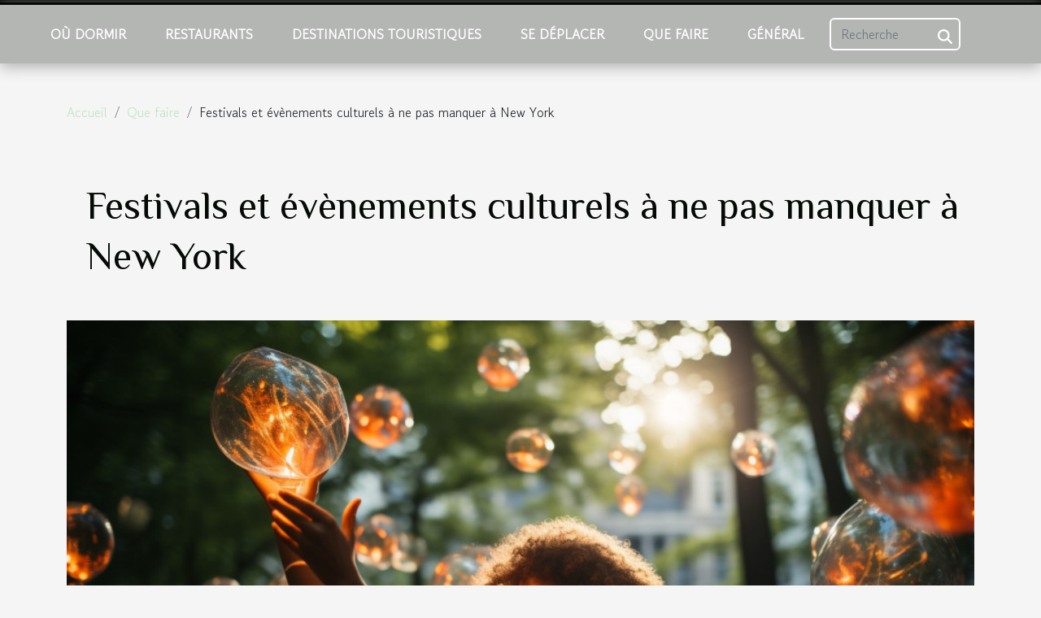

--- FILE ---
content_type: text/html; charset=UTF-8
request_url: https://www.villadespins.net/festivals-et-evenements-culturels-a-ne-pas-manquer-a-new-york
body_size: 6584
content:
<!DOCTYPE html>
    <html lang="fr">
<head>
    <meta charset="utf-8">
    <title>Festivals et évènements culturels à ne pas manquer à New York</title>

<meta name="description" content="">

<meta name="robots" content="follow,index" />
<link rel="icon" type="image/png" href="/favicon.png" />


    <meta name="viewport" content="width=device-width, initial-scale=1">
    <link rel="stylesheet" href="/css/style2.css">
</head>
<body>
    <header>
    <div class="container-fluid fixed-top d-flex justify-content-center">
        <nav class="navbar navbar-expand-xl pt-3">
            <div class="container-fluid">
                <button class="navbar-toggler" type="button" data-bs-toggle="collapse" data-bs-target="#navbarSupportedContent" aria-controls="navbarSupportedContent" aria-expanded="false" aria-label="Toggle navigation">
                    <svg xmlns="http://www.w3.org/2000/svg" fill="currentColor" class="bi bi-list" viewBox="0 0 16 16">
                        <path fill-rule="evenodd" d="M2.5 12a.5.5 0 0 1 .5-.5h10a.5.5 0 0 1 0 1H3a.5.5 0 0 1-.5-.5m0-4a.5.5 0 0 1 .5-.5h10a.5.5 0 0 1 0 1H3a.5.5 0 0 1-.5-.5m0-4a.5.5 0 0 1 .5-.5h10a.5.5 0 0 1 0 1H3a.5.5 0 0 1-.5-.5"></path>
                    </svg>
                </button>
                <div class="collapse navbar-collapse" id="navbarSupportedContent">
                    <ul class="navbar-nav">
                                                    <li class="nav-item">
    <a href="/ou-dormir" class="nav-link">Où dormir</a>
    </li>
                                    <li class="nav-item">
    <a href="/restaurants" class="nav-link">Restaurants</a>
    </li>
                                    <li class="nav-item">
    <a href="/destinations-touristiques" class="nav-link">Destinations touristiques</a>
    </li>
                                    <li class="nav-item">
    <a href="/se-deplacer" class="nav-link">Se déplacer</a>
    </li>
                                    <li class="nav-item">
    <a href="/que-faire" class="nav-link">Que faire</a>
    </li>
                                    <li class="nav-item">
    <a href="/general" class="nav-link">Général</a>
    </li>
                            </ul>
                    <form class="d-flex" role="search" method="get" action="/search">
    <input type="search" class="form-control"  name="q" placeholder="Recherche" aria-label="Recherche"  pattern=".*\S.*" required>
    <button type="submit" class="btn">
        <svg xmlns="http://www.w3.org/2000/svg" width="18px" height="18px" fill="currentColor" viewBox="0 0 512 512">
                    <path d="M416 208c0 45.9-14.9 88.3-40 122.7L502.6 457.4c12.5 12.5 12.5 32.8 0 45.3s-32.8 12.5-45.3 0L330.7 376c-34.4 25.2-76.8 40-122.7 40C93.1 416 0 322.9 0 208S93.1 0 208 0S416 93.1 416 208zM208 352a144 144 0 1 0 0-288 144 144 0 1 0 0 288z"/>
                </svg>
    </button>
</form>
                </div>
            </div>
        </nav>
    </div>
</header>
<div class="container">
        <nav aria-label="breadcrumb"
               style="--bs-breadcrumb-divider: '/';" >
            <ol class="breadcrumb">
                <li class="breadcrumb-item"><a href="/">Accueil</a></li>
                                    <li class="breadcrumb-item  active ">
                        <a href="/que-faire" title="Que faire">Que faire</a>                    </li>
                                <li class="breadcrumb-item">
                    Festivals et évènements culturels à ne pas manquer à New York                </li>
            </ol>
        </nav>
    </div>
<div class="container-fluid">
    <main class="container sidebar-left mt-2">
        <div class="row">
            <div>
                                    <h1>
                        Festivals et évènements culturels à ne pas manquer à New York                    </h1>
                
                    <img class="img-fluid" src="/images/festivals-et-evenements-culturels-a-ne-pas-manquer-a-new-york.jpg" alt="Festivals et évènements culturels à ne pas manquer à New York">
            </div>

            <aside class="col-lg-3 order-2 order-lg-1 col-12 aside-left">
            <!--     -->

                <div class="list-img-none">
                    <h2>Dans cette rubrique</h2>                            <section>
                    <figure><a href="/experience-unique-bivouac-etoile-dans-les-alpes-secrets-de-reussite" title="Expérience unique bivouac étoilé dans les Alpes secrets de réussite"><img class="img-fluid" src="/images/experience-unique-bivouac-etoile-dans-les-alpes-secrets-de-reussite.jpg" alt="Expérience unique bivouac étoilé dans les Alpes secrets de réussite"></a></figure><figcaption>Expérience unique bivouac étoilé dans les Alpes secrets de réussite</figcaption>                    <div>
                                                <h3><a href="/experience-unique-bivouac-etoile-dans-les-alpes-secrets-de-reussite" title="Expérience unique bivouac étoilé dans les Alpes secrets de réussite">Expérience unique bivouac étoilé dans les Alpes secrets de réussite</a></h3>                    </div>
                </section>
                            <section>
                    <figure><a href="/conseils-pour-decouvrir-les-spectacles-incontournables-de-las-vegas" title="Conseils pour découvrir les spectacles incontournables de Las Vegas"><img class="img-fluid" src="/images/conseils-pour-decouvrir-les-spectacles-incontournables-de-las-vegas.jpg" alt="Conseils pour découvrir les spectacles incontournables de Las Vegas"></a></figure><figcaption>Conseils pour découvrir les spectacles incontournables de Las Vegas</figcaption>                    <div>
                                                <h3><a href="/conseils-pour-decouvrir-les-spectacles-incontournables-de-las-vegas" title="Conseils pour découvrir les spectacles incontournables de Las Vegas">Conseils pour découvrir les spectacles incontournables de Las Vegas</a></h3>                    </div>
                </section>
                            <section>
                    <figure><a href="/les-meilleures-activites-culturelles-et-de-loisirs-au-pays-basque" title="Les meilleures activités culturelles et de loisirs au Pays basque"><img class="img-fluid" src="/images/les-meilleures-activites-culturelles-et-de-loisirs-au-pays-basque.jpeg" alt="Les meilleures activités culturelles et de loisirs au Pays basque"></a></figure><figcaption>Les meilleures activités culturelles et de loisirs au Pays basque</figcaption>                    <div>
                                                <h3><a href="/les-meilleures-activites-culturelles-et-de-loisirs-au-pays-basque" title="Les meilleures activités culturelles et de loisirs au Pays basque">Les meilleures activités culturelles et de loisirs au Pays basque</a></h3>                    </div>
                </section>
                            <section>
                    <figure><a href="/les-tendances-actuelles-des-activites-de-team-building-pour-renforcer-la-cohesion-dequipe" title="Les tendances actuelles des activités de team building pour renforcer la cohésion d’équipe"><img class="img-fluid" src="/images/les-tendances-actuelles-des-activites-de-team-building-pour-renforcer-la-cohesion-dequipe.jpeg" alt="Les tendances actuelles des activités de team building pour renforcer la cohésion d’équipe"></a></figure><figcaption>Les tendances actuelles des activités de team building pour renforcer la cohésion d’équipe</figcaption>                    <div>
                                                <h3><a href="/les-tendances-actuelles-des-activites-de-team-building-pour-renforcer-la-cohesion-dequipe" title="Les tendances actuelles des activités de team building pour renforcer la cohésion d’équipe">Les tendances actuelles des activités de team building pour renforcer la cohésion d’équipe</a></h3>                    </div>
                </section>
                                    </div>
            </aside>

            <div class="col-lg-9 order-1 order-lg-2 col-12 main">
                <article><details  open >
                    <summary>Sommaire</summary>
        
                                    <ol>
                                        <li>
                        <a href="javascript:;" onclick="document.querySelector('#anchor_0').scrollIntoView();">Festival de cinéma de Tribeca</a>
                    </li>
                                                                                    <li>
                        <a href="javascript:;" onclick="document.querySelector('#anchor_1').scrollIntoView();">Parade de la Saint-Patrick</a>
                    </li>
                                                                                    <li>
                        <a href="javascript:;" onclick="document.querySelector('#anchor_2').scrollIntoView();">La Semaine de la mode</a>
                    </li>
                                                                                    <li>
                        <a href="javascript:;" onclick="document.querySelector('#anchor_3').scrollIntoView();">Marathon de New York</a>
                    </li>
                                                                                    <li>
                        <a href="javascript:;" onclick="document.querySelector('#anchor_4').scrollIntoView();">Le Festival de musique de Governor&#039;s Island</a>
                    </li>
                                                            </ol>
                        </details>

                    <div><p>
New York, métropole bouillonnante de vie et de culture, offre une mosaïque d'événements et de festivals qui charment ses visiteurs tout au long de l'année. Chaque coin de rue résonne d'une promesse d'aventure culturelle, où l'art, la musique, le cinéma et les traditions se mêlent pour créer des moments inoubliables. Que l'on soit passionné d'arts vivants ou en quête de célébrations uniques, la ville qui ne dort jamais ne déçoit jamais. Cette ville cosmopolite est une scène ouverte à des manifestations culturelles internationales qui attirent un public du monde entier. Découvrir New York à travers ses festivals est un voyage en soi, une immersion dans le pouls vibrant de la diversité et de la créativité. Laissez-vous guider dans un périple au cœur de ce que New York a de meilleur à offrir. Les lignes qui suivent vous donneront un aperçu des incontournables, ces rendez-vous culturels qui donnent à la ville son éclat si particulier. Préparez-vous à marquer votre calendrier et à enrichir votre expérience new-yorkaise avec des événements exceptionnels.
</p><h2 id="anchor_0">Festival de cinéma de Tribeca</h2>
<p>
Vivez l'effervescence d'un événement cinématographique d'exception au cœur de la métropole américaine : le Festival de cinéma de Tribeca. Chaque année, cet événement incontournable attire cinéphiles et professionnels du septième art venus découvrir une sélection officielle éclectique et innovante. Au-delà des projections de films, Tribeca se distingue par son ambiance électrique, mélangeant glamour et art indépendant, ainsi que par la diversité des genres représentés, du documentaire aux longs métrages de fiction, en passant par des courts métrages percutants.
</p>
<p>
Dans les salles mythiques ou les espaces éphémères aménagés pour l'occasion, le festival transforme New York en une toile de fond grandiose pour la célébration du cinéma. Les lieux emblématiques de la ville deviennent des écrins pour les œuvres de réalisateurs venus du monde entier. En outre, les discussions post-projection et les ateliers animés par des experts du cinéma enrichissent l'expérience des participants, favorisant un dialogue constructif entre les créateurs et le public. Tribeca n'est pas seulement un festival de cinéma, c'est une plateforme dynamique où passion, création et échange sont à l'avant-scène.
</p><h2 id="anchor_1">Parade de la Saint-Patrick</h2>
<p>La <em>Parade de la Saint-Patrick</em> à New York est une fête culturelle incontournable qui célèbre les traditions irlandaises avec panache et fierté. Chaque année, cette manifestation culturelle d'exception transforme la célèbre <strong>5ème Avenue</strong> en une mer de vert, où les klaxons des cornemuses et les rythmes des tambours résonnent pour honorer l'héritage irlandais. Le défilé traverse le cœur vibrant de la ville, offrant aux spectateurs un spectacle haut en couleur où le folklore et la convivialité se mêlent dans une ambiance festive unique.</p>

<p>Débutant à la 44ème rue et s'achevant à la 79ème, le parcours de la parade est aussi emblématique que la ville elle-même. Les rues se parent de drapeaux tricolores irlandais et les participants, vêtus de costumes traditionnels, marchent au rythme des gaités et des danses populaires. La <em>Parade de la Saint-Patrick</em> représente non seulement un hommage aux racines irlandaises d'une partie importante de la population new-yorkaise, mais également une invitation ouverte à tous ceux qui souhaitent partager un moment de joie collective. À travers ce défilé, New York démontre sa capacité à embrasser et à célébrer la diversité culturelle qui la caractérise.</p><h2 id="anchor_2">La Semaine de la mode</h2>
<p>
Les podiums de New York s'illuminent deux fois par an à l'occasion de la Semaine de la mode, événement incontournable qui sculpte les tendances de la mode à venir. Les regards se tournent vers les créations avant-gardistes et les silhouettes éblouissantes présentées par des designers de renom qui transforment chaque défilé en un spectacle époustouflant. Les pièces de haute couture, véritables chefs-d'œuvre d'artisanat et de créativité, y occupent une place de choix et suscitent l'admiration des aficionados de la mode.
</p>

<p>
Au-delà de l'éclat et du glamour, la Semaine de la mode de New York est un baromètre des futures tendances mondiales. Les collections dévoilées influencent considérablement le prêt-à-porter et l'ensemble de l'industrie, dictant ce que les consommateurs porteront dans les mois à venir. Les créateurs y révèlent leurs visions, imprégnant les rues de la ville et au-delà des vibrations de la nouvelle saison. <a href="https://www.allnycinfo.com">NYC</a>, synonyme de modernité et de dynamisme, se positionne ainsi au cœur de cet événement mondial, faisant rayonner son influence à travers le globe.
</p><h2 id="anchor_3">Marathon de New York</h2>
<p>Le Marathon de New York se distingue comme un événement sportif majeur, attirant chaque année des milliers de coureurs provenant des quatre coins du globe. Au-delà d'une simple course à pied, ce marathon incarne un symbole de solidarité et d'unité. Le parcours certifié serpente à travers les divers quartiers emblématiques de la ville, offrant une scène cosmopolite et dynamique aussi bien pour les athlètes que pour les spectateurs. Des participants aux ambitions variées, qu'ils soient amateurs ou élites, se rassemblent pour relever ce défi physique et mental, participant ainsi à une compétition internationale qui célèbre l'endurance humaine et le dépassement de soi. L'esprit de communauté qui émane du Marathon de New York est palpable, transformant chaque édition de cette prestigieuse rencontre en une fête inoubliable qui réunit des individus de tous horizons dans une même passion pour la course et la performance.</p><h2 id="anchor_4">Le Festival de musique de Governor's Island</h2>
<p>Si vous êtes un passionné de mélodies et d'expériences en plein air, le Festival de musique de Governor's Island est un évènement à ne pas manquer lors de votre séjour à New York. Avec une <strong>programmation éclectique</strong> qui fait la part belle à de nombreux genres musicaux, ce festival offre une scène aux artistes de renommée internationale comme aux talents émergents. L'atmosphère y est singulièrement décontractée, invitant les festivaliers à se laisser porter par les rythmes sous un ciel souvent bleu azur.</p>

<p>Les <strong>concerts en plein air</strong> sont l'âme de ce rendez-vous incontournable, où chaque note semble se mêler harmonieusement au cadre verdoyant de l'île. Governor's Island se transforme alors en un havre de paix musical, loin de l'agitation urbaine, tout en offrant une <strong>vue imprenable sur Manhattan</strong>. Une expérience musicale à New York qui se distingue par son cadre idyllique et son atmosphère conviviale, où le public peut à la fois jouir de la musique et s'émerveiller devant l'un des panoramas les plus emblématiques de la ville.</p><div>
                    <fieldset><time datetime="2024-01-03 00:24:04">Mercredi 3 janvier 2024 00:24</time>                        <ul>
                    <li><a href="https://twitter.com/share?url=https://www.villadespins.net/festivals-et-evenements-culturels-a-ne-pas-manquer-a-new-york&amp;text=Festivals et évènements culturels à ne pas manquer à New York" rel="nofollow" target="_blank"><i class="social-twitter"></i></a></li>
                    <li><a href="https://reddit.com/submit?url=https://www.villadespins.net/festivals-et-evenements-culturels-a-ne-pas-manquer-a-new-york&amp;title=Festivals et évènements culturels à ne pas manquer à New York" rel="nofollow" target="_blank"><i class="social-reddit"></i></a></li>
                    <li><a href="https://www.facebook.com/sharer.php?u=https://www.villadespins.net/festivals-et-evenements-culturels-a-ne-pas-manquer-a-new-york" rel="nofollow" target="_blank"><i class="social-facebook"></i></a></li>
                    <li><a href="https://www.linkedin.com/shareArticle?url=https://www.villadespins.net/festivals-et-evenements-culturels-a-ne-pas-manquer-a-new-york&amp;title=Festivals et évènements culturels à ne pas manquer à New York" rel="nofollow" target="_blank"><i class="social-linkedin"></i></a></li>
            </ul></fieldset></article>            </div>
        </div>
        <section class="column-3">

        <div class="container">
            <h2>Similaire</h2>            <div class="row">
                                    <div class="col-12 col-md-5 col-lg-4 item">

                        <figure><a href="/experience-unique-bivouac-etoile-dans-les-alpes-secrets-de-reussite" title="Expérience unique bivouac étoilé dans les Alpes secrets de réussite"><img class="img-fluid" src="/images/experience-unique-bivouac-etoile-dans-les-alpes-secrets-de-reussite.jpg" alt="Expérience unique bivouac étoilé dans les Alpes secrets de réussite"></a></figure><figcaption>Expérience unique bivouac étoilé dans les Alpes secrets de réussite</figcaption>                        <div>
                            <h3><a href="/experience-unique-bivouac-etoile-dans-les-alpes-secrets-de-reussite" title="Expérience unique bivouac étoilé dans les Alpes secrets de réussite">Expérience unique bivouac étoilé dans les Alpes secrets de réussite</a></h3>                        </div>
                        <time datetime="2025-05-05 03:04:50">Lundi 5 mai 2025 03:04</time>                        
                        <div>
Imaginez un ciel infini constellé d'étoiles, l'air frais des montagnes et une sensation de tranquillité absolue. S'évader loin des lumières de la ville pour un bivouac étoilé dans les Alpes offre une expérience qui touche à la magie pure. Cet exposé vous invite à découvrir les secrets pour...</div>                                            </div>

                                                        <div class="col-12 col-md-5 col-lg-4 item">

                        <figure><a href="/conseils-pour-decouvrir-les-spectacles-incontournables-de-las-vegas" title="Conseils pour découvrir les spectacles incontournables de Las Vegas"><img class="img-fluid" src="/images/conseils-pour-decouvrir-les-spectacles-incontournables-de-las-vegas.jpg" alt="Conseils pour découvrir les spectacles incontournables de Las Vegas"></a></figure><figcaption>Conseils pour découvrir les spectacles incontournables de Las Vegas</figcaption>                        <div>
                            <h3><a href="/conseils-pour-decouvrir-les-spectacles-incontournables-de-las-vegas" title="Conseils pour découvrir les spectacles incontournables de Las Vegas">Conseils pour découvrir les spectacles incontournables de Las Vegas</a></h3>                        </div>
                        <time datetime="2025-03-26 00:53:26">Mercredi 26 mars 2025 00:53</time>                        
                        <div>
Las Vegas est une ville lumière qui ne dort jamais, une oasis de divertissement au cœur du désert du Nevada. Connue pour ses spectacles époustouflants, elle offre une myriade d'expériences scéniques qui promettent de captiver les sens. Cet écrit s'adresse à ceux qui veulent plonger dans l'univers...</div>                                            </div>

                                                        <div class="col-12 col-md-5 col-lg-4 item">

                        <figure><a href="/les-meilleures-activites-culturelles-et-de-loisirs-au-pays-basque" title="Les meilleures activités culturelles et de loisirs au Pays basque"><img class="img-fluid" src="/images/les-meilleures-activites-culturelles-et-de-loisirs-au-pays-basque.jpeg" alt="Les meilleures activités culturelles et de loisirs au Pays basque"></a></figure><figcaption>Les meilleures activités culturelles et de loisirs au Pays basque</figcaption>                        <div>
                            <h3><a href="/les-meilleures-activites-culturelles-et-de-loisirs-au-pays-basque" title="Les meilleures activités culturelles et de loisirs au Pays basque">Les meilleures activités culturelles et de loisirs au Pays basque</a></h3>                        </div>
                        <time datetime="2024-04-18 12:48:19">Jeudi 18 avril 2024 12:48</time>                        
                        <div>
Niché entre l'océan et les montagnes, le Pays basque offre un panorama d'activités culturelles et de loisirs inégalés, invitant les curieux et les passionnés à plonger dans un monde où tradition et modernité se côtoient avec harmonie. La richesse de son patrimoine, tant naturel qu'humain, en fait...</div>                                            </div>

                                </div>
            <div class="row">
                                                    <div class="col-12 col-md-5 col-lg-4 item">

                        <figure><a href="/les-tendances-actuelles-des-activites-de-team-building-pour-renforcer-la-cohesion-dequipe" title="Les tendances actuelles des activités de team building pour renforcer la cohésion d’équipe"><img class="img-fluid" src="/images/les-tendances-actuelles-des-activites-de-team-building-pour-renforcer-la-cohesion-dequipe.jpeg" alt="Les tendances actuelles des activités de team building pour renforcer la cohésion d’équipe"></a></figure><figcaption>Les tendances actuelles des activités de team building pour renforcer la cohésion d’équipe</figcaption>                        <div>
                            <h3><a href="/les-tendances-actuelles-des-activites-de-team-building-pour-renforcer-la-cohesion-dequipe" title="Les tendances actuelles des activités de team building pour renforcer la cohésion d’équipe">Les tendances actuelles des activités de team building pour renforcer la cohésion d’équipe</a></h3>                        </div>
                        <time datetime="2023-12-11 00:32:03">Lundi 11 décembre 2023 00:32</time>                        
                        <div>
Dans un monde professionnel où la performance d'équipe est souvent au centre des préoccupations, les activités de team building deviennent un levier fondamental pour renforcer la cohésion et optimiser la dynamique collective. Au fil du temps, les méthodes et approches ont évolué, s'adaptant aux...</div>                                            </div>

                                                                        <div class="col-12 col-md-5 col-lg-4 empty"></div>
                                    <div class="col-12 col-md-5 col-lg-4 empty"></div>
                            </div>
        </div>
        
    </section>

                
    </main>
</div>
<footer>
    <div class="container-fluid">
        <div class="container">
            <div class="row">
                <div class="col-12 col-lg-4">
                    <div class="row">
                        <section>
            <div>
                <h3><a href="/ou-dormir" title="Où dormir">Où dormir</a></h3>                            </div>
        </section>
            <section>
            <div>
                <h3><a href="/restaurants" title="Restaurants">Restaurants</a></h3>                            </div>
        </section>
            <section>
            <div>
                <h3><a href="/destinations-touristiques" title="Destinations touristiques">Destinations touristiques</a></h3>                            </div>
        </section>
            <section>
            <div>
                <h3><a href="/se-deplacer" title="Se déplacer">Se déplacer</a></h3>                            </div>
        </section>
            <section>
            <div>
                <h3><a href="/que-faire" title="Que faire">Que faire</a></h3>                            </div>
        </section>
            <section>
            <div>
                <h3><a href="/general" title="Général">Général</a></h3>                            </div>
        </section>
                            </div>
                                    </div>
                <div class="col-12 col-lg-4">
                    <form class="d-flex" role="search" method="get" action="/search">
    <input type="search" class="form-control"  name="q" placeholder="Recherche" aria-label="Recherche"  pattern=".*\S.*" required>
    <button type="submit" class="btn">
        <svg xmlns="http://www.w3.org/2000/svg" width="18px" height="18px" fill="currentColor" viewBox="0 0 512 512">
                    <path d="M416 208c0 45.9-14.9 88.3-40 122.7L502.6 457.4c12.5 12.5 12.5 32.8 0 45.3s-32.8 12.5-45.3 0L330.7 376c-34.4 25.2-76.8 40-122.7 40C93.1 416 0 322.9 0 208S93.1 0 208 0S416 93.1 416 208zM208 352a144 144 0 1 0 0-288 144 144 0 1 0 0 288z"/>
                </svg>
    </button>
</form>
                </div>
            </div>
        </div>
    </div>
    <div class="container-fluid">
        <div class="row">
            Tous droits réservés 2026 www.villadespins.net
   
    </div>
    </div>
</footer>

    <script src="https://cdn.jsdelivr.net/npm/bootstrap@5.0.2/dist/js/bootstrap.bundle.min.js" integrity="sha384-MrcW6ZMFYlzcLA8Nl+NtUVF0sA7MsXsP1UyJoMp4YLEuNSfAP+JcXn/tWtIaxVXM" crossorigin="anonymous"></script>
    </body>
</html>
